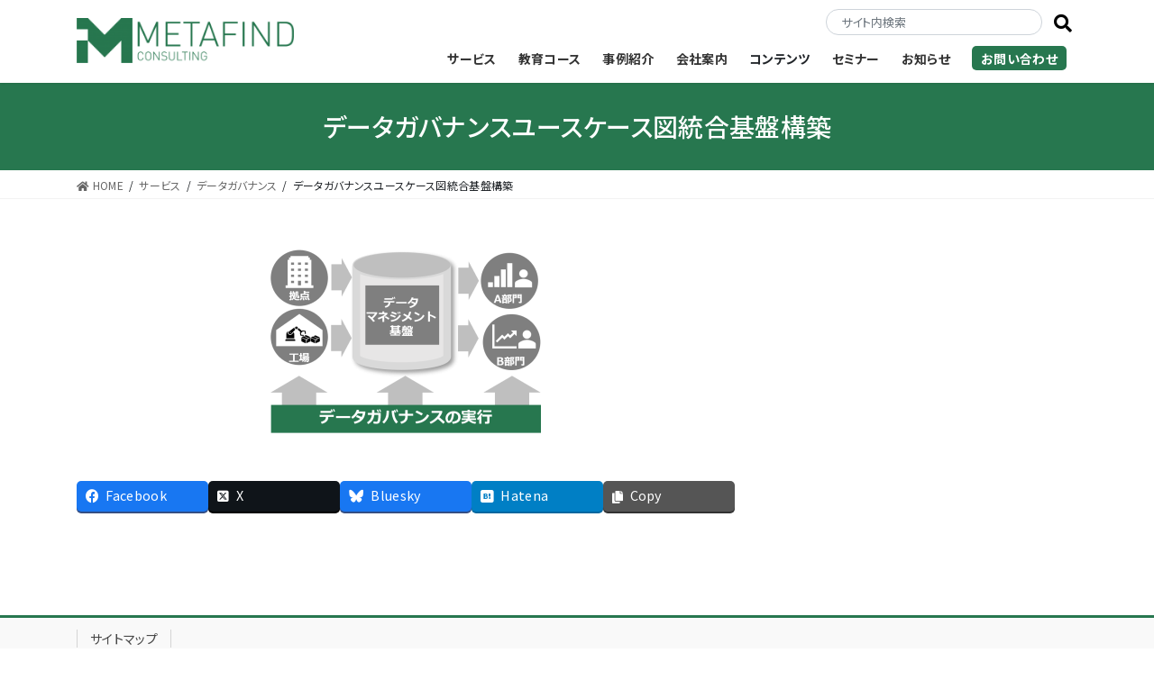

--- FILE ---
content_type: text/html; charset=UTF-8
request_url: https://metafind.jp/service/datagovernance/%E3%83%87%E3%83%BC%E3%82%BF%E3%82%AC%E3%83%90%E3%83%8A%E3%83%B3%E3%82%B9%E3%83%A6%E3%83%BC%E3%82%B9%E3%82%B1%E3%83%BC%E3%82%B9%E5%9B%B3%E7%B5%B1%E5%90%88%E5%9F%BA%E7%9B%A4%E6%A7%8B%E7%AF%89/
body_size: 15939
content:
<!DOCTYPE html>
<html dir="ltr" lang="ja" prefix="og: https://ogp.me/ns#">
<head>
<meta charset="utf-8">
<meta http-equiv="X-UA-Compatible" content="IE=edge">
<meta name="viewport" content="width=device-width, initial-scale=1">
<!-- Google tag (gtag.js) --><script async src="https://www.googletagmanager.com/gtag/js?id=G-BTL03H4Q91"></script><script>window.dataLayer = window.dataLayer || [];function gtag(){dataLayer.push(arguments);}gtag('js', new Date());gtag('config', 'G-BTL03H4Q91');</script>
<!-- Google Tag Manager -->
<script>(function(w,d,s,l,i){w[l]=w[l]||[];w[l].push({'gtm.start':
new Date().getTime(),event:'gtm.js'});var f=d.getElementsByTagName(s)[0],
j=d.createElement(s),dl=l!='dataLayer'?'&l='+l:'';j.async=true;j.src=
'https://www.googletagmanager.com/gtm.js?id='+i+dl;f.parentNode.insertBefore(j,f);
})(window,document,'script','dataLayer','GTM-W5F6J8C');</script>
<!-- End Google Tag Manager --><title>データガバナンスユースケース図統合基盤構築 | Metafindコンサルティング</title>
	<style>img:is([sizes="auto" i], [sizes^="auto," i]) { contain-intrinsic-size: 3000px 1500px }</style>
	
		<!-- All in One SEO 4.8.3.2 - aioseo.com -->
	<meta name="robots" content="max-image-preview:large" />
	<link rel="canonical" href="https://metafind.jp/service/datagovernance/%e3%83%87%e3%83%bc%e3%82%bf%e3%82%ac%e3%83%90%e3%83%8a%e3%83%b3%e3%82%b9%e3%83%a6%e3%83%bc%e3%82%b9%e3%82%b1%e3%83%bc%e3%82%b9%e5%9b%b3%e7%b5%b1%e5%90%88%e5%9f%ba%e7%9b%a4%e6%a7%8b%e7%af%89/" />
	<meta name="generator" content="All in One SEO (AIOSEO) 4.8.3.2" />
		<meta property="og:locale" content="ja_JP" />
		<meta property="og:site_name" content="Metafindコンサルティング | データマネジメントとガバナンスのコンサルティングファーム" />
		<meta property="og:type" content="article" />
		<meta property="og:title" content="データガバナンスユースケース図統合基盤構築 | Metafindコンサルティング" />
		<meta property="og:url" content="https://metafind.jp/service/datagovernance/%e3%83%87%e3%83%bc%e3%82%bf%e3%82%ac%e3%83%90%e3%83%8a%e3%83%b3%e3%82%b9%e3%83%a6%e3%83%bc%e3%82%b9%e3%82%b1%e3%83%bc%e3%82%b9%e5%9b%b3%e7%b5%b1%e5%90%88%e5%9f%ba%e7%9b%a4%e6%a7%8b%e7%af%89/" />
		<meta property="article:published_time" content="2021-12-06T07:01:04+00:00" />
		<meta property="article:modified_time" content="2021-12-06T07:01:04+00:00" />
		<meta name="twitter:card" content="summary" />
		<meta name="twitter:title" content="データガバナンスユースケース図統合基盤構築 | Metafindコンサルティング" />
		<script type="application/ld+json" class="aioseo-schema">
			{"@context":"https:\/\/schema.org","@graph":[{"@type":"BreadcrumbList","@id":"https:\/\/metafind.jp\/service\/datagovernance\/%e3%83%87%e3%83%bc%e3%82%bf%e3%82%ac%e3%83%90%e3%83%8a%e3%83%b3%e3%82%b9%e3%83%a6%e3%83%bc%e3%82%b9%e3%82%b1%e3%83%bc%e3%82%b9%e5%9b%b3%e7%b5%b1%e5%90%88%e5%9f%ba%e7%9b%a4%e6%a7%8b%e7%af%89\/#breadcrumblist","itemListElement":[{"@type":"ListItem","@id":"https:\/\/metafind.jp#listItem","position":1,"name":"\u30db\u30fc\u30e0","item":"https:\/\/metafind.jp","nextItem":{"@type":"ListItem","@id":"https:\/\/metafind.jp\/service\/datagovernance\/%e3%83%87%e3%83%bc%e3%82%bf%e3%82%ac%e3%83%90%e3%83%8a%e3%83%b3%e3%82%b9%e3%83%a6%e3%83%bc%e3%82%b9%e3%82%b1%e3%83%bc%e3%82%b9%e5%9b%b3%e7%b5%b1%e5%90%88%e5%9f%ba%e7%9b%a4%e6%a7%8b%e7%af%89\/#listItem","name":"\u30c7\u30fc\u30bf\u30ac\u30d0\u30ca\u30f3\u30b9\u30e6\u30fc\u30b9\u30b1\u30fc\u30b9\u56f3\u7d71\u5408\u57fa\u76e4\u69cb\u7bc9"}},{"@type":"ListItem","@id":"https:\/\/metafind.jp\/service\/datagovernance\/%e3%83%87%e3%83%bc%e3%82%bf%e3%82%ac%e3%83%90%e3%83%8a%e3%83%b3%e3%82%b9%e3%83%a6%e3%83%bc%e3%82%b9%e3%82%b1%e3%83%bc%e3%82%b9%e5%9b%b3%e7%b5%b1%e5%90%88%e5%9f%ba%e7%9b%a4%e6%a7%8b%e7%af%89\/#listItem","position":2,"name":"\u30c7\u30fc\u30bf\u30ac\u30d0\u30ca\u30f3\u30b9\u30e6\u30fc\u30b9\u30b1\u30fc\u30b9\u56f3\u7d71\u5408\u57fa\u76e4\u69cb\u7bc9","previousItem":{"@type":"ListItem","@id":"https:\/\/metafind.jp#listItem","name":"\u30db\u30fc\u30e0"}}]},{"@type":"ItemPage","@id":"https:\/\/metafind.jp\/service\/datagovernance\/%e3%83%87%e3%83%bc%e3%82%bf%e3%82%ac%e3%83%90%e3%83%8a%e3%83%b3%e3%82%b9%e3%83%a6%e3%83%bc%e3%82%b9%e3%82%b1%e3%83%bc%e3%82%b9%e5%9b%b3%e7%b5%b1%e5%90%88%e5%9f%ba%e7%9b%a4%e6%a7%8b%e7%af%89\/#itempage","url":"https:\/\/metafind.jp\/service\/datagovernance\/%e3%83%87%e3%83%bc%e3%82%bf%e3%82%ac%e3%83%90%e3%83%8a%e3%83%b3%e3%82%b9%e3%83%a6%e3%83%bc%e3%82%b9%e3%82%b1%e3%83%bc%e3%82%b9%e5%9b%b3%e7%b5%b1%e5%90%88%e5%9f%ba%e7%9b%a4%e6%a7%8b%e7%af%89\/","name":"\u30c7\u30fc\u30bf\u30ac\u30d0\u30ca\u30f3\u30b9\u30e6\u30fc\u30b9\u30b1\u30fc\u30b9\u56f3\u7d71\u5408\u57fa\u76e4\u69cb\u7bc9 | Metafind\u30b3\u30f3\u30b5\u30eb\u30c6\u30a3\u30f3\u30b0","inLanguage":"ja","isPartOf":{"@id":"https:\/\/metafind.jp\/#website"},"breadcrumb":{"@id":"https:\/\/metafind.jp\/service\/datagovernance\/%e3%83%87%e3%83%bc%e3%82%bf%e3%82%ac%e3%83%90%e3%83%8a%e3%83%b3%e3%82%b9%e3%83%a6%e3%83%bc%e3%82%b9%e3%82%b1%e3%83%bc%e3%82%b9%e5%9b%b3%e7%b5%b1%e5%90%88%e5%9f%ba%e7%9b%a4%e6%a7%8b%e7%af%89\/#breadcrumblist"},"author":{"@id":"https:\/\/metafind.jp\/author\/metad\/#author"},"creator":{"@id":"https:\/\/metafind.jp\/author\/metad\/#author"},"datePublished":"2021-12-06T16:01:04+09:00","dateModified":"2021-12-06T16:01:04+09:00"},{"@type":"Organization","@id":"https:\/\/metafind.jp\/#organization","name":"Metafind\u30b3\u30f3\u30b5\u30eb\u30c6\u30a3\u30f3\u30b0","description":"\u30c7\u30fc\u30bf\u30de\u30cd\u30b8\u30e1\u30f3\u30c8\u3068\u30ac\u30d0\u30ca\u30f3\u30b9\u306e\u30b3\u30f3\u30b5\u30eb\u30c6\u30a3\u30f3\u30b0\u30d5\u30a1\u30fc\u30e0","url":"https:\/\/metafind.jp\/"},{"@type":"Person","@id":"https:\/\/metafind.jp\/author\/metad\/#author","url":"https:\/\/metafind.jp\/author\/metad\/","name":"Metafind","image":{"@type":"ImageObject","@id":"https:\/\/metafind.jp\/service\/datagovernance\/%e3%83%87%e3%83%bc%e3%82%bf%e3%82%ac%e3%83%90%e3%83%8a%e3%83%b3%e3%82%b9%e3%83%a6%e3%83%bc%e3%82%b9%e3%82%b1%e3%83%bc%e3%82%b9%e5%9b%b3%e7%b5%b1%e5%90%88%e5%9f%ba%e7%9b%a4%e6%a7%8b%e7%af%89\/#authorImage","url":"https:\/\/secure.gravatar.com\/avatar\/13202a67ccdadc33c2b65ee16c151314c1c85160d62dc7dcc56ef437e0f50822?s=96&d=mm&r=g","width":96,"height":96,"caption":"Metafind"}},{"@type":"WebSite","@id":"https:\/\/metafind.jp\/#website","url":"https:\/\/metafind.jp\/","name":"Metafind\u30b3\u30f3\u30b5\u30eb\u30c6\u30a3\u30f3\u30b0","description":"\u30c7\u30fc\u30bf\u30de\u30cd\u30b8\u30e1\u30f3\u30c8\u3068\u30ac\u30d0\u30ca\u30f3\u30b9\u306e\u30b3\u30f3\u30b5\u30eb\u30c6\u30a3\u30f3\u30b0\u30d5\u30a1\u30fc\u30e0","inLanguage":"ja","publisher":{"@id":"https:\/\/metafind.jp\/#organization"}}]}
		</script>
		<!-- All in One SEO -->

<meta name="dlm-version" content="5.0.26">
<!-- Google Tag Manager for WordPress by gtm4wp.com -->
<script data-cfasync="false" data-pagespeed-no-defer>
	var gtm4wp_datalayer_name = "dataLayer";
	var dataLayer = dataLayer || [];

	const gtm4wp_scrollerscript_debugmode         = false;
	const gtm4wp_scrollerscript_callbacktime      = 100;
	const gtm4wp_scrollerscript_readerlocation    = 150;
	const gtm4wp_scrollerscript_contentelementid  = "content";
	const gtm4wp_scrollerscript_scannertime       = 60;
</script>
<!-- End Google Tag Manager for WordPress by gtm4wp.com --><link rel='dns-prefetch' href='//secure.gravatar.com' />
<link rel='dns-prefetch' href='//stats.wp.com' />
<link rel='dns-prefetch' href='//use.fontawesome.com' />
<link rel='dns-prefetch' href='//v0.wordpress.com' />
<link rel="alternate" type="application/rss+xml" title="Metafindコンサルティング &raquo; フィード" href="https://metafind.jp/feed/" />
<link rel="alternate" type="application/rss+xml" title="Metafindコンサルティング &raquo; コメントフィード" href="https://metafind.jp/comments/feed/" />
<meta name="description" content="" /><script type="text/javascript">
/* <![CDATA[ */
window._wpemojiSettings = {"baseUrl":"https:\/\/s.w.org\/images\/core\/emoji\/16.0.1\/72x72\/","ext":".png","svgUrl":"https:\/\/s.w.org\/images\/core\/emoji\/16.0.1\/svg\/","svgExt":".svg","source":{"concatemoji":"https:\/\/metafind.jp\/wp-includes\/js\/wp-emoji-release.min.js?ver=6.8.3"}};
/*! This file is auto-generated */
!function(s,n){var o,i,e;function c(e){try{var t={supportTests:e,timestamp:(new Date).valueOf()};sessionStorage.setItem(o,JSON.stringify(t))}catch(e){}}function p(e,t,n){e.clearRect(0,0,e.canvas.width,e.canvas.height),e.fillText(t,0,0);var t=new Uint32Array(e.getImageData(0,0,e.canvas.width,e.canvas.height).data),a=(e.clearRect(0,0,e.canvas.width,e.canvas.height),e.fillText(n,0,0),new Uint32Array(e.getImageData(0,0,e.canvas.width,e.canvas.height).data));return t.every(function(e,t){return e===a[t]})}function u(e,t){e.clearRect(0,0,e.canvas.width,e.canvas.height),e.fillText(t,0,0);for(var n=e.getImageData(16,16,1,1),a=0;a<n.data.length;a++)if(0!==n.data[a])return!1;return!0}function f(e,t,n,a){switch(t){case"flag":return n(e,"\ud83c\udff3\ufe0f\u200d\u26a7\ufe0f","\ud83c\udff3\ufe0f\u200b\u26a7\ufe0f")?!1:!n(e,"\ud83c\udde8\ud83c\uddf6","\ud83c\udde8\u200b\ud83c\uddf6")&&!n(e,"\ud83c\udff4\udb40\udc67\udb40\udc62\udb40\udc65\udb40\udc6e\udb40\udc67\udb40\udc7f","\ud83c\udff4\u200b\udb40\udc67\u200b\udb40\udc62\u200b\udb40\udc65\u200b\udb40\udc6e\u200b\udb40\udc67\u200b\udb40\udc7f");case"emoji":return!a(e,"\ud83e\udedf")}return!1}function g(e,t,n,a){var r="undefined"!=typeof WorkerGlobalScope&&self instanceof WorkerGlobalScope?new OffscreenCanvas(300,150):s.createElement("canvas"),o=r.getContext("2d",{willReadFrequently:!0}),i=(o.textBaseline="top",o.font="600 32px Arial",{});return e.forEach(function(e){i[e]=t(o,e,n,a)}),i}function t(e){var t=s.createElement("script");t.src=e,t.defer=!0,s.head.appendChild(t)}"undefined"!=typeof Promise&&(o="wpEmojiSettingsSupports",i=["flag","emoji"],n.supports={everything:!0,everythingExceptFlag:!0},e=new Promise(function(e){s.addEventListener("DOMContentLoaded",e,{once:!0})}),new Promise(function(t){var n=function(){try{var e=JSON.parse(sessionStorage.getItem(o));if("object"==typeof e&&"number"==typeof e.timestamp&&(new Date).valueOf()<e.timestamp+604800&&"object"==typeof e.supportTests)return e.supportTests}catch(e){}return null}();if(!n){if("undefined"!=typeof Worker&&"undefined"!=typeof OffscreenCanvas&&"undefined"!=typeof URL&&URL.createObjectURL&&"undefined"!=typeof Blob)try{var e="postMessage("+g.toString()+"("+[JSON.stringify(i),f.toString(),p.toString(),u.toString()].join(",")+"));",a=new Blob([e],{type:"text/javascript"}),r=new Worker(URL.createObjectURL(a),{name:"wpTestEmojiSupports"});return void(r.onmessage=function(e){c(n=e.data),r.terminate(),t(n)})}catch(e){}c(n=g(i,f,p,u))}t(n)}).then(function(e){for(var t in e)n.supports[t]=e[t],n.supports.everything=n.supports.everything&&n.supports[t],"flag"!==t&&(n.supports.everythingExceptFlag=n.supports.everythingExceptFlag&&n.supports[t]);n.supports.everythingExceptFlag=n.supports.everythingExceptFlag&&!n.supports.flag,n.DOMReady=!1,n.readyCallback=function(){n.DOMReady=!0}}).then(function(){return e}).then(function(){var e;n.supports.everything||(n.readyCallback(),(e=n.source||{}).concatemoji?t(e.concatemoji):e.wpemoji&&e.twemoji&&(t(e.twemoji),t(e.wpemoji)))}))}((window,document),window._wpemojiSettings);
/* ]]> */
</script>
<link rel='stylesheet' id='vkExUnit_common_style-css' href='https://metafind.jp/wp-content/plugins/vk-all-in-one-expansion-unit/assets/css/vkExUnit_style.css?ver=9.109.0.1' type='text/css' media='all' />
<style id='vkExUnit_common_style-inline-css' type='text/css'>
:root {--ver_page_top_button_url:url(https://metafind.jp/wp-content/plugins/vk-all-in-one-expansion-unit/assets/images/to-top-btn-icon.svg);}@font-face {font-weight: normal;font-style: normal;font-family: "vk_sns";src: url("https://metafind.jp/wp-content/plugins/vk-all-in-one-expansion-unit/inc/sns/icons/fonts/vk_sns.eot?-bq20cj");src: url("https://metafind.jp/wp-content/plugins/vk-all-in-one-expansion-unit/inc/sns/icons/fonts/vk_sns.eot?#iefix-bq20cj") format("embedded-opentype"),url("https://metafind.jp/wp-content/plugins/vk-all-in-one-expansion-unit/inc/sns/icons/fonts/vk_sns.woff?-bq20cj") format("woff"),url("https://metafind.jp/wp-content/plugins/vk-all-in-one-expansion-unit/inc/sns/icons/fonts/vk_sns.ttf?-bq20cj") format("truetype"),url("https://metafind.jp/wp-content/plugins/vk-all-in-one-expansion-unit/inc/sns/icons/fonts/vk_sns.svg?-bq20cj#vk_sns") format("svg");}
.veu_promotion-alert__content--text {border: 1px solid rgba(0,0,0,0.125);padding: 0.5em 1em;border-radius: var(--vk-size-radius);margin-bottom: var(--vk-margin-block-bottom);font-size: 0.875rem;}/* Alert Content部分に段落タグを入れた場合に最後の段落の余白を0にする */.veu_promotion-alert__content--text p:last-of-type{margin-bottom:0;margin-top: 0;}
</style>
<style id='wp-emoji-styles-inline-css' type='text/css'>

	img.wp-smiley, img.emoji {
		display: inline !important;
		border: none !important;
		box-shadow: none !important;
		height: 1em !important;
		width: 1em !important;
		margin: 0 0.07em !important;
		vertical-align: -0.1em !important;
		background: none !important;
		padding: 0 !important;
	}
</style>
<link rel='stylesheet' id='wp-block-library-css' href='https://metafind.jp/wp-includes/css/dist/block-library/style.min.css?ver=6.8.3' type='text/css' media='all' />
<style id='classic-theme-styles-inline-css' type='text/css'>
/*! This file is auto-generated */
.wp-block-button__link{color:#fff;background-color:#32373c;border-radius:9999px;box-shadow:none;text-decoration:none;padding:calc(.667em + 2px) calc(1.333em + 2px);font-size:1.125em}.wp-block-file__button{background:#32373c;color:#fff;text-decoration:none}
</style>
<link rel='stylesheet' id='mediaelement-css' href='https://metafind.jp/wp-includes/js/mediaelement/mediaelementplayer-legacy.min.css?ver=4.2.17' type='text/css' media='all' />
<link rel='stylesheet' id='wp-mediaelement-css' href='https://metafind.jp/wp-includes/js/mediaelement/wp-mediaelement.min.css?ver=6.8.3' type='text/css' media='all' />
<style id='jetpack-sharing-buttons-style-inline-css' type='text/css'>
.jetpack-sharing-buttons__services-list{display:flex;flex-direction:row;flex-wrap:wrap;gap:0;list-style-type:none;margin:5px;padding:0}.jetpack-sharing-buttons__services-list.has-small-icon-size{font-size:12px}.jetpack-sharing-buttons__services-list.has-normal-icon-size{font-size:16px}.jetpack-sharing-buttons__services-list.has-large-icon-size{font-size:24px}.jetpack-sharing-buttons__services-list.has-huge-icon-size{font-size:36px}@media print{.jetpack-sharing-buttons__services-list{display:none!important}}.editor-styles-wrapper .wp-block-jetpack-sharing-buttons{gap:0;padding-inline-start:0}ul.jetpack-sharing-buttons__services-list.has-background{padding:1.25em 2.375em}
</style>
<style id='font-awesome-svg-styles-default-inline-css' type='text/css'>
.svg-inline--fa {
  display: inline-block;
  height: 1em;
  overflow: visible;
  vertical-align: -.125em;
}
</style>
<link rel='stylesheet' id='font-awesome-svg-styles-css' href='https://metafind.jp/wp-content/uploads/font-awesome/v5.14.0/css/svg-with-js.css' type='text/css' media='all' />
<style id='font-awesome-svg-styles-inline-css' type='text/css'>
   .wp-block-font-awesome-icon svg::before,
   .wp-rich-text-font-awesome-icon svg::before {content: unset;}
</style>
<style id='global-styles-inline-css' type='text/css'>
:root{--wp--preset--aspect-ratio--square: 1;--wp--preset--aspect-ratio--4-3: 4/3;--wp--preset--aspect-ratio--3-4: 3/4;--wp--preset--aspect-ratio--3-2: 3/2;--wp--preset--aspect-ratio--2-3: 2/3;--wp--preset--aspect-ratio--16-9: 16/9;--wp--preset--aspect-ratio--9-16: 9/16;--wp--preset--color--black: #000000;--wp--preset--color--cyan-bluish-gray: #abb8c3;--wp--preset--color--white: #ffffff;--wp--preset--color--pale-pink: #f78da7;--wp--preset--color--vivid-red: #cf2e2e;--wp--preset--color--luminous-vivid-orange: #ff6900;--wp--preset--color--luminous-vivid-amber: #fcb900;--wp--preset--color--light-green-cyan: #7bdcb5;--wp--preset--color--vivid-green-cyan: #00d084;--wp--preset--color--pale-cyan-blue: #8ed1fc;--wp--preset--color--vivid-cyan-blue: #0693e3;--wp--preset--color--vivid-purple: #9b51e0;--wp--preset--gradient--vivid-cyan-blue-to-vivid-purple: linear-gradient(135deg,rgba(6,147,227,1) 0%,rgb(155,81,224) 100%);--wp--preset--gradient--light-green-cyan-to-vivid-green-cyan: linear-gradient(135deg,rgb(122,220,180) 0%,rgb(0,208,130) 100%);--wp--preset--gradient--luminous-vivid-amber-to-luminous-vivid-orange: linear-gradient(135deg,rgba(252,185,0,1) 0%,rgba(255,105,0,1) 100%);--wp--preset--gradient--luminous-vivid-orange-to-vivid-red: linear-gradient(135deg,rgba(255,105,0,1) 0%,rgb(207,46,46) 100%);--wp--preset--gradient--very-light-gray-to-cyan-bluish-gray: linear-gradient(135deg,rgb(238,238,238) 0%,rgb(169,184,195) 100%);--wp--preset--gradient--cool-to-warm-spectrum: linear-gradient(135deg,rgb(74,234,220) 0%,rgb(151,120,209) 20%,rgb(207,42,186) 40%,rgb(238,44,130) 60%,rgb(251,105,98) 80%,rgb(254,248,76) 100%);--wp--preset--gradient--blush-light-purple: linear-gradient(135deg,rgb(255,206,236) 0%,rgb(152,150,240) 100%);--wp--preset--gradient--blush-bordeaux: linear-gradient(135deg,rgb(254,205,165) 0%,rgb(254,45,45) 50%,rgb(107,0,62) 100%);--wp--preset--gradient--luminous-dusk: linear-gradient(135deg,rgb(255,203,112) 0%,rgb(199,81,192) 50%,rgb(65,88,208) 100%);--wp--preset--gradient--pale-ocean: linear-gradient(135deg,rgb(255,245,203) 0%,rgb(182,227,212) 50%,rgb(51,167,181) 100%);--wp--preset--gradient--electric-grass: linear-gradient(135deg,rgb(202,248,128) 0%,rgb(113,206,126) 100%);--wp--preset--gradient--midnight: linear-gradient(135deg,rgb(2,3,129) 0%,rgb(40,116,252) 100%);--wp--preset--font-size--small: 13px;--wp--preset--font-size--medium: 20px;--wp--preset--font-size--large: 36px;--wp--preset--font-size--x-large: 42px;--wp--preset--spacing--20: 0.44rem;--wp--preset--spacing--30: 0.67rem;--wp--preset--spacing--40: 1rem;--wp--preset--spacing--50: 1.5rem;--wp--preset--spacing--60: 2.25rem;--wp--preset--spacing--70: 3.38rem;--wp--preset--spacing--80: 5.06rem;--wp--preset--shadow--natural: 6px 6px 9px rgba(0, 0, 0, 0.2);--wp--preset--shadow--deep: 12px 12px 50px rgba(0, 0, 0, 0.4);--wp--preset--shadow--sharp: 6px 6px 0px rgba(0, 0, 0, 0.2);--wp--preset--shadow--outlined: 6px 6px 0px -3px rgba(255, 255, 255, 1), 6px 6px rgba(0, 0, 0, 1);--wp--preset--shadow--crisp: 6px 6px 0px rgba(0, 0, 0, 1);}:where(.is-layout-flex){gap: 0.5em;}:where(.is-layout-grid){gap: 0.5em;}body .is-layout-flex{display: flex;}.is-layout-flex{flex-wrap: wrap;align-items: center;}.is-layout-flex > :is(*, div){margin: 0;}body .is-layout-grid{display: grid;}.is-layout-grid > :is(*, div){margin: 0;}:where(.wp-block-columns.is-layout-flex){gap: 2em;}:where(.wp-block-columns.is-layout-grid){gap: 2em;}:where(.wp-block-post-template.is-layout-flex){gap: 1.25em;}:where(.wp-block-post-template.is-layout-grid){gap: 1.25em;}.has-black-color{color: var(--wp--preset--color--black) !important;}.has-cyan-bluish-gray-color{color: var(--wp--preset--color--cyan-bluish-gray) !important;}.has-white-color{color: var(--wp--preset--color--white) !important;}.has-pale-pink-color{color: var(--wp--preset--color--pale-pink) !important;}.has-vivid-red-color{color: var(--wp--preset--color--vivid-red) !important;}.has-luminous-vivid-orange-color{color: var(--wp--preset--color--luminous-vivid-orange) !important;}.has-luminous-vivid-amber-color{color: var(--wp--preset--color--luminous-vivid-amber) !important;}.has-light-green-cyan-color{color: var(--wp--preset--color--light-green-cyan) !important;}.has-vivid-green-cyan-color{color: var(--wp--preset--color--vivid-green-cyan) !important;}.has-pale-cyan-blue-color{color: var(--wp--preset--color--pale-cyan-blue) !important;}.has-vivid-cyan-blue-color{color: var(--wp--preset--color--vivid-cyan-blue) !important;}.has-vivid-purple-color{color: var(--wp--preset--color--vivid-purple) !important;}.has-black-background-color{background-color: var(--wp--preset--color--black) !important;}.has-cyan-bluish-gray-background-color{background-color: var(--wp--preset--color--cyan-bluish-gray) !important;}.has-white-background-color{background-color: var(--wp--preset--color--white) !important;}.has-pale-pink-background-color{background-color: var(--wp--preset--color--pale-pink) !important;}.has-vivid-red-background-color{background-color: var(--wp--preset--color--vivid-red) !important;}.has-luminous-vivid-orange-background-color{background-color: var(--wp--preset--color--luminous-vivid-orange) !important;}.has-luminous-vivid-amber-background-color{background-color: var(--wp--preset--color--luminous-vivid-amber) !important;}.has-light-green-cyan-background-color{background-color: var(--wp--preset--color--light-green-cyan) !important;}.has-vivid-green-cyan-background-color{background-color: var(--wp--preset--color--vivid-green-cyan) !important;}.has-pale-cyan-blue-background-color{background-color: var(--wp--preset--color--pale-cyan-blue) !important;}.has-vivid-cyan-blue-background-color{background-color: var(--wp--preset--color--vivid-cyan-blue) !important;}.has-vivid-purple-background-color{background-color: var(--wp--preset--color--vivid-purple) !important;}.has-black-border-color{border-color: var(--wp--preset--color--black) !important;}.has-cyan-bluish-gray-border-color{border-color: var(--wp--preset--color--cyan-bluish-gray) !important;}.has-white-border-color{border-color: var(--wp--preset--color--white) !important;}.has-pale-pink-border-color{border-color: var(--wp--preset--color--pale-pink) !important;}.has-vivid-red-border-color{border-color: var(--wp--preset--color--vivid-red) !important;}.has-luminous-vivid-orange-border-color{border-color: var(--wp--preset--color--luminous-vivid-orange) !important;}.has-luminous-vivid-amber-border-color{border-color: var(--wp--preset--color--luminous-vivid-amber) !important;}.has-light-green-cyan-border-color{border-color: var(--wp--preset--color--light-green-cyan) !important;}.has-vivid-green-cyan-border-color{border-color: var(--wp--preset--color--vivid-green-cyan) !important;}.has-pale-cyan-blue-border-color{border-color: var(--wp--preset--color--pale-cyan-blue) !important;}.has-vivid-cyan-blue-border-color{border-color: var(--wp--preset--color--vivid-cyan-blue) !important;}.has-vivid-purple-border-color{border-color: var(--wp--preset--color--vivid-purple) !important;}.has-vivid-cyan-blue-to-vivid-purple-gradient-background{background: var(--wp--preset--gradient--vivid-cyan-blue-to-vivid-purple) !important;}.has-light-green-cyan-to-vivid-green-cyan-gradient-background{background: var(--wp--preset--gradient--light-green-cyan-to-vivid-green-cyan) !important;}.has-luminous-vivid-amber-to-luminous-vivid-orange-gradient-background{background: var(--wp--preset--gradient--luminous-vivid-amber-to-luminous-vivid-orange) !important;}.has-luminous-vivid-orange-to-vivid-red-gradient-background{background: var(--wp--preset--gradient--luminous-vivid-orange-to-vivid-red) !important;}.has-very-light-gray-to-cyan-bluish-gray-gradient-background{background: var(--wp--preset--gradient--very-light-gray-to-cyan-bluish-gray) !important;}.has-cool-to-warm-spectrum-gradient-background{background: var(--wp--preset--gradient--cool-to-warm-spectrum) !important;}.has-blush-light-purple-gradient-background{background: var(--wp--preset--gradient--blush-light-purple) !important;}.has-blush-bordeaux-gradient-background{background: var(--wp--preset--gradient--blush-bordeaux) !important;}.has-luminous-dusk-gradient-background{background: var(--wp--preset--gradient--luminous-dusk) !important;}.has-pale-ocean-gradient-background{background: var(--wp--preset--gradient--pale-ocean) !important;}.has-electric-grass-gradient-background{background: var(--wp--preset--gradient--electric-grass) !important;}.has-midnight-gradient-background{background: var(--wp--preset--gradient--midnight) !important;}.has-small-font-size{font-size: var(--wp--preset--font-size--small) !important;}.has-medium-font-size{font-size: var(--wp--preset--font-size--medium) !important;}.has-large-font-size{font-size: var(--wp--preset--font-size--large) !important;}.has-x-large-font-size{font-size: var(--wp--preset--font-size--x-large) !important;}
:where(.wp-block-post-template.is-layout-flex){gap: 1.25em;}:where(.wp-block-post-template.is-layout-grid){gap: 1.25em;}
:where(.wp-block-columns.is-layout-flex){gap: 2em;}:where(.wp-block-columns.is-layout-grid){gap: 2em;}
:root :where(.wp-block-pullquote){font-size: 1.5em;line-height: 1.6;}
</style>
<link rel='stylesheet' id='toc-screen-css' href='https://metafind.jp/wp-content/plugins/table-of-contents-plus/screen.min.css?ver=2411.1' type='text/css' media='all' />
<link rel='stylesheet' id='bootstrap-4-style-css' href='https://metafind.jp/wp-content/themes/lightning/_g2/library/bootstrap-4/css/bootstrap.min.css?ver=4.5.0' type='text/css' media='all' />
<link rel='stylesheet' id='lightning-common-style-css' href='https://metafind.jp/wp-content/themes/lightning/_g2/assets/css/common.css?ver=15.29.9' type='text/css' media='all' />
<style id='lightning-common-style-inline-css' type='text/css'>
/* vk-mobile-nav */:root {--vk-mobile-nav-menu-btn-bg-src: url("https://metafind.jp/wp-content/themes/lightning/_g2/inc/vk-mobile-nav/package/images/vk-menu-btn-black.svg");--vk-mobile-nav-menu-btn-close-bg-src: url("https://metafind.jp/wp-content/themes/lightning/_g2/inc/vk-mobile-nav/package/images/vk-menu-close-black.svg");--vk-menu-acc-icon-open-black-bg-src: url("https://metafind.jp/wp-content/themes/lightning/_g2/inc/vk-mobile-nav/package/images/vk-menu-acc-icon-open-black.svg");--vk-menu-acc-icon-open-white-bg-src: url("https://metafind.jp/wp-content/themes/lightning/_g2/inc/vk-mobile-nav/package/images/vk-menu-acc-icon-open-white.svg");--vk-menu-acc-icon-close-black-bg-src: url("https://metafind.jp/wp-content/themes/lightning/_g2/inc/vk-mobile-nav/package/images/vk-menu-close-black.svg");--vk-menu-acc-icon-close-white-bg-src: url("https://metafind.jp/wp-content/themes/lightning/_g2/inc/vk-mobile-nav/package/images/vk-menu-close-white.svg");}
</style>
<link rel='stylesheet' id='lightning-design-style-css' href='https://metafind.jp/wp-content/themes/lightning/_g2/design-skin/origin2/css/style.css?ver=15.29.9' type='text/css' media='all' />
<style id='lightning-design-style-inline-css' type='text/css'>
:root {--color-key:#27774f;--wp--preset--color--vk-color-primary:#27774f;--color-key-dark:#035122;}
/* ltg common custom */:root {--vk-menu-acc-btn-border-color:#333;--vk-color-primary:#27774f;--vk-color-primary-dark:#035122;--vk-color-primary-vivid:#2b8357;--color-key:#27774f;--wp--preset--color--vk-color-primary:#27774f;--color-key-dark:#035122;}.veu_color_txt_key { color:#035122 ; }.veu_color_bg_key { background-color:#035122 ; }.veu_color_border_key { border-color:#035122 ; }.btn-default { border-color:#27774f;color:#27774f;}.btn-default:focus,.btn-default:hover { border-color:#27774f;background-color: #27774f; }.wp-block-search__button,.btn-primary { background-color:#27774f;border-color:#035122; }.wp-block-search__button:focus,.wp-block-search__button:hover,.btn-primary:not(:disabled):not(.disabled):active,.btn-primary:focus,.btn-primary:hover { background-color:#035122;border-color:#27774f; }.btn-outline-primary { color : #27774f ; border-color:#27774f; }.btn-outline-primary:not(:disabled):not(.disabled):active,.btn-outline-primary:focus,.btn-outline-primary:hover { color : #fff; background-color:#27774f;border-color:#035122; }a { color:#337ab7; }
.tagcloud a:before { font-family: "Font Awesome 5 Free";content: "\f02b";font-weight: bold; }
.media .media-body .media-heading a:hover { color:#27774f; }@media (min-width: 768px){.gMenu > li:before,.gMenu > li.menu-item-has-children::after { border-bottom-color:#035122 }.gMenu li li { background-color:#035122 }.gMenu li li a:hover { background-color:#27774f; }} /* @media (min-width: 768px) */.page-header { background-color:#27774f; }h2,.mainSection-title { border-top-color:#27774f; }h3:after,.subSection-title:after { border-bottom-color:#27774f; }ul.page-numbers li span.page-numbers.current,.page-link dl .post-page-numbers.current { background-color:#27774f; }.pager li > a { border-color:#27774f;color:#27774f;}.pager li > a:hover { background-color:#27774f;color:#fff;}.siteFooter { border-top-color:#27774f; }dt { border-left-color:#27774f; }:root {--g_nav_main_acc_icon_open_url:url(https://metafind.jp/wp-content/themes/lightning/_g2/inc/vk-mobile-nav/package/images/vk-menu-acc-icon-open-black.svg);--g_nav_main_acc_icon_close_url: url(https://metafind.jp/wp-content/themes/lightning/_g2/inc/vk-mobile-nav/package/images/vk-menu-close-black.svg);--g_nav_sub_acc_icon_open_url: url(https://metafind.jp/wp-content/themes/lightning/_g2/inc/vk-mobile-nav/package/images/vk-menu-acc-icon-open-white.svg);--g_nav_sub_acc_icon_close_url: url(https://metafind.jp/wp-content/themes/lightning/_g2/inc/vk-mobile-nav/package/images/vk-menu-close-white.svg);}
</style>
<link rel='stylesheet' id='veu-cta-css' href='https://metafind.jp/wp-content/plugins/vk-all-in-one-expansion-unit/inc/call-to-action/package/assets/css/style.css?ver=9.109.0.1' type='text/css' media='all' />
<link rel='stylesheet' id='lightning-theme-style-css' href='https://metafind.jp/wp-content/themes/lightning-child/style.css?ver=15.29.9' type='text/css' media='all' />
<link rel='stylesheet' id='vk-font-awesome-css' href='https://metafind.jp/wp-content/themes/lightning/vendor/vektor-inc/font-awesome-versions/src/versions/6/css/all.min.css?ver=6.4.2' type='text/css' media='all' />
<link rel='stylesheet' id='font-awesome-official-css' href='https://use.fontawesome.com/releases/v5.14.0/css/all.css' type='text/css' media='all' integrity="sha384-HzLeBuhoNPvSl5KYnjx0BT+WB0QEEqLprO+NBkkk5gbc67FTaL7XIGa2w1L0Xbgc" crossorigin="anonymous" />
<link rel='stylesheet' id='font-awesome-official-v4shim-css' href='https://use.fontawesome.com/releases/v5.14.0/css/v4-shims.css' type='text/css' media='all' integrity="sha384-9aKO2QU3KETrRCCXFbhLK16iRd15nC+OYEmpVb54jY8/CEXz/GVRsnM73wcbYw+m" crossorigin="anonymous" />
<style id='font-awesome-official-v4shim-inline-css' type='text/css'>
@font-face {
font-family: "FontAwesome";
font-display: block;
src: url("https://use.fontawesome.com/releases/v5.14.0/webfonts/fa-brands-400.eot"),
		url("https://use.fontawesome.com/releases/v5.14.0/webfonts/fa-brands-400.eot?#iefix") format("embedded-opentype"),
		url("https://use.fontawesome.com/releases/v5.14.0/webfonts/fa-brands-400.woff2") format("woff2"),
		url("https://use.fontawesome.com/releases/v5.14.0/webfonts/fa-brands-400.woff") format("woff"),
		url("https://use.fontawesome.com/releases/v5.14.0/webfonts/fa-brands-400.ttf") format("truetype"),
		url("https://use.fontawesome.com/releases/v5.14.0/webfonts/fa-brands-400.svg#fontawesome") format("svg");
}

@font-face {
font-family: "FontAwesome";
font-display: block;
src: url("https://use.fontawesome.com/releases/v5.14.0/webfonts/fa-solid-900.eot"),
		url("https://use.fontawesome.com/releases/v5.14.0/webfonts/fa-solid-900.eot?#iefix") format("embedded-opentype"),
		url("https://use.fontawesome.com/releases/v5.14.0/webfonts/fa-solid-900.woff2") format("woff2"),
		url("https://use.fontawesome.com/releases/v5.14.0/webfonts/fa-solid-900.woff") format("woff"),
		url("https://use.fontawesome.com/releases/v5.14.0/webfonts/fa-solid-900.ttf") format("truetype"),
		url("https://use.fontawesome.com/releases/v5.14.0/webfonts/fa-solid-900.svg#fontawesome") format("svg");
}

@font-face {
font-family: "FontAwesome";
font-display: block;
src: url("https://use.fontawesome.com/releases/v5.14.0/webfonts/fa-regular-400.eot"),
		url("https://use.fontawesome.com/releases/v5.14.0/webfonts/fa-regular-400.eot?#iefix") format("embedded-opentype"),
		url("https://use.fontawesome.com/releases/v5.14.0/webfonts/fa-regular-400.woff2") format("woff2"),
		url("https://use.fontawesome.com/releases/v5.14.0/webfonts/fa-regular-400.woff") format("woff"),
		url("https://use.fontawesome.com/releases/v5.14.0/webfonts/fa-regular-400.ttf") format("truetype"),
		url("https://use.fontawesome.com/releases/v5.14.0/webfonts/fa-regular-400.svg#fontawesome") format("svg");
unicode-range: U+F004-F005,U+F007,U+F017,U+F022,U+F024,U+F02E,U+F03E,U+F044,U+F057-F059,U+F06E,U+F070,U+F075,U+F07B-F07C,U+F080,U+F086,U+F089,U+F094,U+F09D,U+F0A0,U+F0A4-F0A7,U+F0C5,U+F0C7-F0C8,U+F0E0,U+F0EB,U+F0F3,U+F0F8,U+F0FE,U+F111,U+F118-F11A,U+F11C,U+F133,U+F144,U+F146,U+F14A,U+F14D-F14E,U+F150-F152,U+F15B-F15C,U+F164-F165,U+F185-F186,U+F191-F192,U+F1AD,U+F1C1-F1C9,U+F1CD,U+F1D8,U+F1E3,U+F1EA,U+F1F6,U+F1F9,U+F20A,U+F247-F249,U+F24D,U+F254-F25B,U+F25D,U+F267,U+F271-F274,U+F279,U+F28B,U+F28D,U+F2B5-F2B6,U+F2B9,U+F2BB,U+F2BD,U+F2C1-F2C2,U+F2D0,U+F2D2,U+F2DC,U+F2ED,U+F328,U+F358-F35B,U+F3A5,U+F3D1,U+F410,U+F4AD;
}
</style>
<script type="text/javascript" src="https://metafind.jp/wp-includes/js/jquery/jquery.min.js?ver=3.7.1" id="jquery-core-js"></script>
<script type="text/javascript" src="https://metafind.jp/wp-includes/js/jquery/jquery-migrate.min.js?ver=3.4.1" id="jquery-migrate-js"></script>
<script type="text/javascript" src="https://metafind.jp/wp-content/plugins/duracelltomi-google-tag-manager/dist/js/analytics-talk-content-tracking.js?ver=1.21.1" id="gtm4wp-scroll-tracking-js"></script>
<link rel="https://api.w.org/" href="https://metafind.jp/wp-json/" /><link rel="alternate" title="JSON" type="application/json" href="https://metafind.jp/wp-json/wp/v2/media/3053" /><link rel="EditURI" type="application/rsd+xml" title="RSD" href="https://metafind.jp/xmlrpc.php?rsd" />
<meta name="generator" content="WordPress 6.8.3" />
<link rel='shortlink' href='https://wp.me/a8Rioa-Nf' />
<link rel="alternate" title="oEmbed (JSON)" type="application/json+oembed" href="https://metafind.jp/wp-json/oembed/1.0/embed?url=https%3A%2F%2Fmetafind.jp%2Fservice%2Fdatagovernance%2F%25e3%2583%2587%25e3%2583%25bc%25e3%2582%25bf%25e3%2582%25ac%25e3%2583%2590%25e3%2583%258a%25e3%2583%25b3%25e3%2582%25b9%25e3%2583%25a6%25e3%2583%25bc%25e3%2582%25b9%25e3%2582%25b1%25e3%2583%25bc%25e3%2582%25b9%25e5%259b%25b3%25e7%25b5%25b1%25e5%2590%2588%25e5%259f%25ba%25e7%259b%25a4%25e6%25a7%258b%25e7%25af%2589%2F" />
<link rel="alternate" title="oEmbed (XML)" type="text/xml+oembed" href="https://metafind.jp/wp-json/oembed/1.0/embed?url=https%3A%2F%2Fmetafind.jp%2Fservice%2Fdatagovernance%2F%25e3%2583%2587%25e3%2583%25bc%25e3%2582%25bf%25e3%2582%25ac%25e3%2583%2590%25e3%2583%258a%25e3%2583%25b3%25e3%2582%25b9%25e3%2583%25a6%25e3%2583%25bc%25e3%2582%25b9%25e3%2582%25b1%25e3%2583%25bc%25e3%2582%25b9%25e5%259b%25b3%25e7%25b5%25b1%25e5%2590%2588%25e5%259f%25ba%25e7%259b%25a4%25e6%25a7%258b%25e7%25af%2589%2F&#038;format=xml" />
	<style>img#wpstats{display:none}</style>
		
<!-- Google Tag Manager for WordPress by gtm4wp.com -->
<!-- GTM Container placement set to footer -->
<script data-cfasync="false" data-pagespeed-no-defer type="text/javascript">
	var dataLayer_content = {"pagePostType":"attachment","pagePostType2":"single-attachment","pagePostAuthor":"Metafind"};
	dataLayer.push( dataLayer_content );
</script>
<script data-cfasync="false" data-pagespeed-no-defer type="text/javascript">
(function(w,d,s,l,i){w[l]=w[l]||[];w[l].push({'gtm.start':
new Date().getTime(),event:'gtm.js'});var f=d.getElementsByTagName(s)[0],
j=d.createElement(s),dl=l!='dataLayer'?'&l='+l:'';j.async=true;j.src=
'//www.googletagmanager.com/gtm.js?id='+i+dl;f.parentNode.insertBefore(j,f);
})(window,document,'script','dataLayer','GTM-W5F6J8C');
</script>
<!-- End Google Tag Manager for WordPress by gtm4wp.com --><style id="lightning-color-custom-for-plugins" type="text/css">/* ltg theme common */.color_key_bg,.color_key_bg_hover:hover{background-color: #27774f;}.color_key_txt,.color_key_txt_hover:hover{color: #27774f;}.color_key_border,.color_key_border_hover:hover{border-color: #27774f;}.color_key_dark_bg,.color_key_dark_bg_hover:hover{background-color: #035122;}.color_key_dark_txt,.color_key_dark_txt_hover:hover{color: #035122;}.color_key_dark_border,.color_key_dark_border_hover:hover{border-color: #035122;}</style><style>.simplemap img{max-width:none !important;padding:0 !important;margin:0 !important;}.staticmap,.staticmap img{max-width:100% !important;height:auto !important;}.simplemap .simplemap-content{display:none;}</style>
<script>var google_map_api_key = "AIzaSyAJ7_SHxiPhiH7Un9XWk2uqEJGBknrEJgM";</script><!-- [ VK All in One Expansion Unit twitter card ] -->
<meta name="twitter:card" content="summary_large_image">
<meta name="twitter:description" content="">
<meta name="twitter:title" content="データガバナンスユースケース図統合基盤構築 | Metafindコンサルティング">
<meta name="twitter:url" content="https://metafind.jp/service/datagovernance/%e3%83%87%e3%83%bc%e3%82%bf%e3%82%ac%e3%83%90%e3%83%8a%e3%83%b3%e3%82%b9%e3%83%a6%e3%83%bc%e3%82%b9%e3%82%b1%e3%83%bc%e3%82%b9%e5%9b%b3%e7%b5%b1%e5%90%88%e5%9f%ba%e7%9b%a4%e6%a7%8b%e7%af%89/">
	<meta name="twitter:domain" content="metafind.jp">
	<!-- [ / VK All in One Expansion Unit twitter card ] -->
	<link rel="icon" href="https://metafind.jp/wp-content/uploads/2019/04/cropped-MetafindLogo-1-32x32.png" sizes="32x32" />
<link rel="icon" href="https://metafind.jp/wp-content/uploads/2019/04/cropped-MetafindLogo-1-192x192.png" sizes="192x192" />
<link rel="apple-touch-icon" href="https://metafind.jp/wp-content/uploads/2019/04/cropped-MetafindLogo-1-180x180.png" />
<meta name="msapplication-TileImage" content="https://metafind.jp/wp-content/uploads/2019/04/cropped-MetafindLogo-1-270x270.png" />
		<style type="text/css" id="wp-custom-css">
			.interview-tips{
	background-color:#27774F;
	padding:3px 15px 5px;
	color:#FFFFFF;
	font-size:120%;
}
.interview-caps{
	background-color:#27774F;
	padding:30px 5% 25px;
	color:#FFFFFF;
}
.interview-caps-ttl{
	font-size:20px;
	line-height:1.5;
	margin-bottom:0.7em;
}
.interview-caps-txt strong{
	font-size:120%;
	font-weight:normal;
}
.display-none {
	display: none;
}
#custom-layout .slide-text-set .slide-text-title img {
	height: auto;
}

.fa-brands {
  font-family: "Font Awesome 6 Brands";
}
.fa-x-twitter::before {
  content: "\e61b";
}		</style>
		
</head>
<body class="attachment wp-singular attachment-template-default attachmentid-3053 attachment-png wp-theme-lightning wp-child-theme-lightning-child fa_v6_css post-name-%e3%83%87%e3%83%bc%e3%82%bf%e3%82%ac%e3%83%90%e3%83%8a%e3%83%b3%e3%82%b9%e3%83%a6%e3%83%bc%e3%82%b9%e3%82%b1%e3%83%bc%e3%82%b9%e5%9b%b3%e7%b5%b1%e5%90%88%e5%9f%ba%e7%9b%a4%e6%a7%8b%e7%af%89 post-type-attachment sidebar-fix sidebar-fix-priority-top bootstrap4 device-pc">
<a class="skip-link screen-reader-text" href="#main">コンテンツへスキップ</a>
<a class="skip-link screen-reader-text" href="#vk-mobile-nav">ナビゲーションに移動</a>
<!-- Google Tag Manager (noscript) -->
    <noscript><iframe src="https://www.googletagmanager.com/ns.html?id=GTM-W5F6J8C" title="Google Tag Manager (noscript)" height="0" width="0" style="display:none;visibility:hidden"></iframe></noscript>
    <!-- End Google Tag Manager (noscript) --><header class="siteHeader">
		<div class="container siteHeadContainer">
		<div class="navbar-header">
						<p class="navbar-brand siteHeader_logo">
			<a href="https://metafind.jp/">
				<span><img src="https://metafind.jp/wp-content/uploads/2017/06/Sitelogo-1-e1554870815138.png" alt="Metafindコンサルティング" /></span>
			</a>
			</p>
			<form method="get" class="searchform" action="https://metafind.jp/">
  <input type="text" placeholder="サイト内検索" name="s" class="searchfield" value="" />
  <button type="submit" class="searchico"><i class="fas fa-search"></i></button>
</form>		</div>

					<div id="gMenu_outer" class="gMenu_outer">
				<nav class="menu-%e3%83%a1%e3%82%a4%e3%83%b3%e3%83%a1%e3%83%8b%e3%83%a5%e3%83%bc-container"><ul id="menu-%e3%83%a1%e3%82%a4%e3%83%b3%e3%83%a1%e3%83%8b%e3%83%a5%e3%83%bc" class="menu gMenu vk-menu-acc"><li id="menu-item-3132" class="menu-item menu-item-type-post_type menu-item-object-page menu-item-has-children"><a href="https://metafind.jp/service/consulting/"><strong class="gMenu_name">サービス</strong></a>
<ul class="sub-menu">
	<li id="menu-item-2083" class="menu-item menu-item-type-post_type menu-item-object-page"><a href="https://metafind.jp/service/consulting/">コンサルティング</a></li>
	<li id="menu-item-3133" class="menu-item menu-item-type-post_type menu-item-object-page"><a href="https://metafind.jp/service/datagovernance/">データガバナンス</a></li>
	<li id="menu-item-5812" class="menu-item menu-item-type-post_type menu-item-object-page"><a href="https://metafind.jp/service/data-stewardship/">データスチュワードシップ</a></li>
</ul>
</li>
<li id="menu-item-4692" class="menu-item menu-item-type-post_type menu-item-object-page menu-item-has-children"><a href="https://metafind.jp/education/"><strong class="gMenu_name">教育コース</strong></a>
<ul class="sub-menu">
	<li id="menu-item-4662" class="menu-item menu-item-type-post_type menu-item-object-page menu-item-has-children"><a href="https://metafind.jp/education/data_management_academy/">データマネジメント・アカデミー</a>
	<ul class="sub-menu">
		<li id="menu-item-4665" class="menu-item menu-item-type-post_type menu-item-object-page"><a href="https://metafind.jp/education/data_management_academy/data_management_strategy_basic/">データマネジメント戦略策定コース（基礎知識編）</a></li>
		<li id="menu-item-4664" class="menu-item menu-item-type-post_type menu-item-object-page"><a href="https://metafind.jp/education/data_management_academy/data_management_strategy_planning/">データマネジメント戦略策定コース（導入推進編）</a></li>
		<li id="menu-item-4663" class="menu-item menu-item-type-post_type menu-item-object-page"><a href="https://metafind.jp/education/data_management_academy/data_modeling/">データモデリング教育コース</a></li>
		<li id="menu-item-4670" class="menu-item menu-item-type-post_type menu-item-object-page"><a href="https://metafind.jp/education/data_management_academy/data_architecture/">データアーキテクチャ整備コース</a></li>
		<li id="menu-item-4666" class="menu-item menu-item-type-post_type menu-item-object-page"><a href="https://metafind.jp/education/data_management_academy/meta_data_management/">メタデータ管理コース</a></li>
		<li id="menu-item-4667" class="menu-item menu-item-type-post_type menu-item-object-page"><a href="https://metafind.jp/education/data_management_academy/master_data_management/">マスタデータ管理コース</a></li>
		<li id="menu-item-4668" class="menu-item menu-item-type-post_type menu-item-object-page"><a href="https://metafind.jp/education/data_management_academy/data_quality_management/">データ品質管理コース</a></li>
		<li id="menu-item-4669" class="menu-item menu-item-type-post_type menu-item-object-page"><a href="https://metafind.jp/education/data_management_academy/data_governance/">データガバナンススキーム構築コース</a></li>
	</ul>
</li>
	<li id="menu-item-2085" class="menu-item menu-item-type-post_type menu-item-object-page menu-item-has-children"><a href="https://metafind.jp/education/e-learning/">e-Learning</a>
	<ul class="sub-menu">
		<li id="menu-item-2087" class="menu-item menu-item-type-post_type menu-item-object-page"><a href="https://metafind.jp/education/e-learning/tos/">利用規約</a></li>
		<li id="menu-item-2088" class="menu-item menu-item-type-post_type menu-item-object-page"><a href="https://metafind.jp/education/e-learning/privacypolicy/">プライバシーポリシー</a></li>
		<li id="menu-item-2086" class="menu-item menu-item-type-post_type menu-item-object-page"><a href="https://metafind.jp/education/e-learning/specified-commercial-transaction-law/">特定商取引法に基づく表示</a></li>
	</ul>
</li>
</ul>
</li>
<li id="menu-item-1055" class="menu-item menu-item-type-post_type menu-item-object-page menu-item-has-children"><a href="https://metafind.jp/casestudy/"><strong class="gMenu_name">事例紹介</strong></a>
<ul class="sub-menu">
	<li id="menu-item-6626" class="menu-item menu-item-type-post_type menu-item-object-page"><a href="https://metafind.jp/casestudy/case08/">SOMPOシステムズ株式会社様事例</a></li>
	<li id="menu-item-6213" class="menu-item menu-item-type-post_type menu-item-object-page"><a href="https://metafind.jp/casestudy/case07/">ソフトバンクロボティクス株式会社様事例</a></li>
	<li id="menu-item-5451" class="menu-item menu-item-type-post_type menu-item-object-page"><a href="https://metafind.jp/casestudy/case06/">ロジスティード株式会社様事例</a></li>
	<li id="menu-item-5059" class="menu-item menu-item-type-post_type menu-item-object-page"><a href="https://metafind.jp/casestudy/case05/">セイコーエプソン株式会社様事例</a></li>
	<li id="menu-item-2377" class="menu-item menu-item-type-post_type menu-item-object-page"><a href="https://metafind.jp/casestudy/case03/">商船三井システムズ株式会社様事例</a></li>
	<li id="menu-item-1056" class="menu-item menu-item-type-post_type menu-item-object-page"><a href="https://metafind.jp/casestudy/case02/">FWD富士生命株式会社様事例</a></li>
	<li id="menu-item-4791" class="menu-item menu-item-type-post_type menu-item-object-page"><a href="https://metafind.jp/casestudy/case04/">株式会社商船三井様事例</a></li>
</ul>
</li>
<li id="menu-item-36" class="menu-item menu-item-type-post_type menu-item-object-page menu-item-has-children"><a href="https://metafind.jp/about-us/"><strong class="gMenu_name">会社案内</strong></a>
<ul class="sub-menu">
	<li id="menu-item-163" class="menu-item menu-item-type-post_type menu-item-object-page"><a href="https://metafind.jp/about-us/message/">ごあいさつ</a></li>
	<li id="menu-item-34" class="menu-item menu-item-type-post_type menu-item-object-page"><a href="https://metafind.jp/consultant/">コンサルタント</a></li>
	<li id="menu-item-41" class="menu-item menu-item-type-post_type menu-item-object-page"><a href="https://metafind.jp/about-us/company/">会社概要</a></li>
	<li id="menu-item-179" class="menu-item menu-item-type-post_type menu-item-object-page"><a href="https://metafind.jp/about-us/privacypolicy/">プライバシーポリシー</a></li>
	<li id="menu-item-40" class="menu-item menu-item-type-post_type menu-item-object-page"><a href="https://metafind.jp/about-us/access/">アクセス</a></li>
</ul>
</li>
<li id="menu-item-5763" class="menu-item menu-item-type-custom menu-item-object-custom menu-item-has-children"><a><strong class="gMenu_name">コンテンツ</strong></a>
<ul class="sub-menu">
	<li id="menu-item-5649" class="menu-item menu-item-type-post_type menu-item-object-page menu-item-has-children"><a href="https://metafind.jp/books/">書籍</a>
	<ul class="sub-menu">
		<li id="menu-item-5650" class="menu-item menu-item-type-post_type menu-item-object-page"><a href="https://metafind.jp/books/dmbok2r/">データマネジメント知識体系ガイド</a></li>
		<li id="menu-item-5651" class="menu-item menu-item-type-post_type menu-item-object-page"><a href="https://metafind.jp/books/data-stewardship/">データスチュワードシップ</a></li>
	</ul>
</li>
	<li id="menu-item-194" class="menu-item menu-item-type-custom menu-item-object-custom"><a href="http://metafind.jp/category/blog/">ブログ</a></li>
	<li id="menu-item-5764" class="menu-item menu-item-type-post_type menu-item-object-page"><a href="https://metafind.jp/glossary/">用語集</a></li>
</ul>
</li>
<li id="menu-item-5185" class="menu-item menu-item-type-custom menu-item-object-custom"><a href="https://metafind.jp/seminar"><strong class="gMenu_name">セミナー</strong></a></li>
<li id="menu-item-4871" class="menu-item menu-item-type-taxonomy menu-item-object-category"><a href="https://metafind.jp/category/new/"><strong class="gMenu_name">お知らせ</strong></a></li>
<li id="menu-item-2514" class="menu-inquiry menu-item menu-item-type-custom menu-item-object-custom menu-item-has-children"><a href="#"><strong class="gMenu_name">お問い合わせ</strong></a>
<ul class="sub-menu">
	<li id="menu-item-2512" class="menu-item menu-item-type-post_type menu-item-object-page"><a href="https://metafind.jp/contact/">ご質問・ご相談</a></li>
	<li id="menu-item-2513" class="menu-item menu-item-type-post_type menu-item-object-page"><a href="https://metafind.jp/pamphlet/">資料請求</a></li>
</ul>
</li>
</ul></nav>			</div>
			</div>
	</header>

<div class="section page-header"><div class="container"><div class="row"><div class="col-md-12">
<h1 class="page-header_pageTitle">
データガバナンスユースケース図統合基盤構築</h1>
</div></div></div></div><!-- [ /.page-header ] -->


<!-- [ .breadSection ] --><div class="section breadSection"><div class="container"><div class="row"><ol class="breadcrumb" itemscope itemtype="https://schema.org/BreadcrumbList"><li id="panHome" itemprop="itemListElement" itemscope itemtype="http://schema.org/ListItem"><a itemprop="item" href="https://metafind.jp/"><span itemprop="name"><i class="fa fa-home"></i> HOME</span></a><meta itemprop="position" content="1" /></li><li itemprop="itemListElement" itemscope itemtype="http://schema.org/ListItem"><a itemprop="item" href="https://metafind.jp/service/"><span itemprop="name">サービス</span></a><meta itemprop="position" content="2" /></li><li itemprop="itemListElement" itemscope itemtype="http://schema.org/ListItem"><a itemprop="item" href="https://metafind.jp/service/datagovernance/"><span itemprop="name">データガバナンス</span></a><meta itemprop="position" content="3" /></li><li><span>データガバナンスユースケース図統合基盤構築</span><meta itemprop="position" content="4" /></li></ol></div></div></div><!-- [ /.breadSection ] -->

<div class="section siteContent">
<div class="container">
<div class="row">

	<div class="col mainSection mainSection-col-two baseSection vk_posts-mainSection" id="main" role="main">
				<article id="post-3053" class="entry entry-full post-3053 attachment type-attachment status-inherit hentry">

	
	
	
	<div class="entry-body">
				<p class="attachment"><a href='https://metafind.jp/wp-content/uploads/2021/12/911a28e9aab093309b554481b1649ba8.png'><img fetchpriority="high" decoding="async" width="300" height="209" src="https://metafind.jp/wp-content/uploads/2021/12/911a28e9aab093309b554481b1649ba8-300x209.png" class="attachment-medium size-medium" alt="" srcset="https://metafind.jp/wp-content/uploads/2021/12/911a28e9aab093309b554481b1649ba8-300x209.png 300w, https://metafind.jp/wp-content/uploads/2021/12/911a28e9aab093309b554481b1649ba8-150x105.png 150w, https://metafind.jp/wp-content/uploads/2021/12/911a28e9aab093309b554481b1649ba8-768x536.png 768w, https://metafind.jp/wp-content/uploads/2021/12/911a28e9aab093309b554481b1649ba8.png 946w" sizes="(max-width: 300px) 100vw, 300px" data-attachment-id="3053" data-permalink="https://metafind.jp/service/datagovernance/%e3%83%87%e3%83%bc%e3%82%bf%e3%82%ac%e3%83%90%e3%83%8a%e3%83%b3%e3%82%b9%e3%83%a6%e3%83%bc%e3%82%b9%e3%82%b1%e3%83%bc%e3%82%b9%e5%9b%b3%e7%b5%b1%e5%90%88%e5%9f%ba%e7%9b%a4%e6%a7%8b%e7%af%89/" data-orig-file="https://metafind.jp/wp-content/uploads/2021/12/911a28e9aab093309b554481b1649ba8.png" data-orig-size="946,660" data-comments-opened="0" data-image-meta="{&quot;aperture&quot;:&quot;0&quot;,&quot;credit&quot;:&quot;&quot;,&quot;camera&quot;:&quot;&quot;,&quot;caption&quot;:&quot;&quot;,&quot;created_timestamp&quot;:&quot;0&quot;,&quot;copyright&quot;:&quot;&quot;,&quot;focal_length&quot;:&quot;0&quot;,&quot;iso&quot;:&quot;0&quot;,&quot;shutter_speed&quot;:&quot;0&quot;,&quot;title&quot;:&quot;&quot;,&quot;orientation&quot;:&quot;0&quot;}" data-image-title="データガバナンスユースケース図統合基盤構築" data-image-description="" data-image-caption="" data-medium-file="https://metafind.jp/wp-content/uploads/2021/12/911a28e9aab093309b554481b1649ba8-300x209.png" data-large-file="https://metafind.jp/wp-content/uploads/2021/12/911a28e9aab093309b554481b1649ba8.png" /></a></p>
<div class="veu_socialSet veu_socialSet-auto veu_socialSet-position-after veu_contentAddSection"><script>window.twttr=(function(d,s,id){var js,fjs=d.getElementsByTagName(s)[0],t=window.twttr||{};if(d.getElementById(id))return t;js=d.createElement(s);js.id=id;js.src="https://platform.twitter.com/widgets.js";fjs.parentNode.insertBefore(js,fjs);t._e=[];t.ready=function(f){t._e.push(f);};return t;}(document,"script","twitter-wjs"));</script><ul><li class="sb_facebook sb_icon"><a class="sb_icon_inner" href="//www.facebook.com/sharer.php?src=bm&u=https%3A%2F%2Fmetafind.jp%2Fservice%2Fdatagovernance%2F%25e3%2583%2587%25e3%2583%25bc%25e3%2582%25bf%25e3%2582%25ac%25e3%2583%2590%25e3%2583%258a%25e3%2583%25b3%25e3%2582%25b9%25e3%2583%25a6%25e3%2583%25bc%25e3%2582%25b9%25e3%2582%25b1%25e3%2583%25bc%25e3%2582%25b9%25e5%259b%25b3%25e7%25b5%25b1%25e5%2590%2588%25e5%259f%25ba%25e7%259b%25a4%25e6%25a7%258b%25e7%25af%2589%2F&amp;t=%E3%83%87%E3%83%BC%E3%82%BF%E3%82%AC%E3%83%90%E3%83%8A%E3%83%B3%E3%82%B9%E3%83%A6%E3%83%BC%E3%82%B9%E3%82%B1%E3%83%BC%E3%82%B9%E5%9B%B3%E7%B5%B1%E5%90%88%E5%9F%BA%E7%9B%A4%E6%A7%8B%E7%AF%89%20%7C%20Metafind%E3%82%B3%E3%83%B3%E3%82%B5%E3%83%AB%E3%83%86%E3%82%A3%E3%83%B3%E3%82%B0" target="_blank" onclick="window.open(this.href,'FBwindow','width=650,height=450,menubar=no,toolbar=no,scrollbars=yes');return false;"><span class="vk_icon_w_r_sns_fb icon_sns"></span><span class="sns_txt">Facebook</span><span class="veu_count_sns_fb"></span></a></li><li class="sb_x_twitter sb_icon"><a class="sb_icon_inner" href="//twitter.com/intent/tweet?url=https%3A%2F%2Fmetafind.jp%2Fservice%2Fdatagovernance%2F%25e3%2583%2587%25e3%2583%25bc%25e3%2582%25bf%25e3%2582%25ac%25e3%2583%2590%25e3%2583%258a%25e3%2583%25b3%25e3%2582%25b9%25e3%2583%25a6%25e3%2583%25bc%25e3%2582%25b9%25e3%2582%25b1%25e3%2583%25bc%25e3%2582%25b9%25e5%259b%25b3%25e7%25b5%25b1%25e5%2590%2588%25e5%259f%25ba%25e7%259b%25a4%25e6%25a7%258b%25e7%25af%2589%2F&amp;text=%E3%83%87%E3%83%BC%E3%82%BF%E3%82%AC%E3%83%90%E3%83%8A%E3%83%B3%E3%82%B9%E3%83%A6%E3%83%BC%E3%82%B9%E3%82%B1%E3%83%BC%E3%82%B9%E5%9B%B3%E7%B5%B1%E5%90%88%E5%9F%BA%E7%9B%A4%E6%A7%8B%E7%AF%89%20%7C%20Metafind%E3%82%B3%E3%83%B3%E3%82%B5%E3%83%AB%E3%83%86%E3%82%A3%E3%83%B3%E3%82%B0" target="_blank" ><span class="vk_icon_w_r_sns_x_twitter icon_sns"></span><span class="sns_txt">X</span></a></li><li class="sb_bluesky sb_icon"><a class="sb_icon_inner" href="https://bsky.app/intent/compose?text=%E3%83%87%E3%83%BC%E3%82%BF%E3%82%AC%E3%83%90%E3%83%8A%E3%83%B3%E3%82%B9%E3%83%A6%E3%83%BC%E3%82%B9%E3%82%B1%E3%83%BC%E3%82%B9%E5%9B%B3%E7%B5%B1%E5%90%88%E5%9F%BA%E7%9B%A4%E6%A7%8B%E7%AF%89%20%7C%20Metafind%E3%82%B3%E3%83%B3%E3%82%B5%E3%83%AB%E3%83%86%E3%82%A3%E3%83%B3%E3%82%B0%0Ahttps%3A%2F%2Fmetafind.jp%2Fservice%2Fdatagovernance%2F%25e3%2583%2587%25e3%2583%25bc%25e3%2582%25bf%25e3%2582%25ac%25e3%2583%2590%25e3%2583%258a%25e3%2583%25b3%25e3%2582%25b9%25e3%2583%25a6%25e3%2583%25bc%25e3%2582%25b9%25e3%2582%25b1%25e3%2583%25bc%25e3%2582%25b9%25e5%259b%25b3%25e7%25b5%25b1%25e5%2590%2588%25e5%259f%25ba%25e7%259b%25a4%25e6%25a7%258b%25e7%25af%2589%2F" target="_blank" ><span class="vk_icon_w_r_sns_bluesky icon_sns"></span><span class="sns_txt">Bluesky</span></a></li><li class="sb_hatena sb_icon"><a class="sb_icon_inner" href="//b.hatena.ne.jp/add?mode=confirm&url=https%3A%2F%2Fmetafind.jp%2Fservice%2Fdatagovernance%2F%25e3%2583%2587%25e3%2583%25bc%25e3%2582%25bf%25e3%2582%25ac%25e3%2583%2590%25e3%2583%258a%25e3%2583%25b3%25e3%2582%25b9%25e3%2583%25a6%25e3%2583%25bc%25e3%2582%25b9%25e3%2582%25b1%25e3%2583%25bc%25e3%2582%25b9%25e5%259b%25b3%25e7%25b5%25b1%25e5%2590%2588%25e5%259f%25ba%25e7%259b%25a4%25e6%25a7%258b%25e7%25af%2589%2F&amp;title=%E3%83%87%E3%83%BC%E3%82%BF%E3%82%AC%E3%83%90%E3%83%8A%E3%83%B3%E3%82%B9%E3%83%A6%E3%83%BC%E3%82%B9%E3%82%B1%E3%83%BC%E3%82%B9%E5%9B%B3%E7%B5%B1%E5%90%88%E5%9F%BA%E7%9B%A4%E6%A7%8B%E7%AF%89%20%7C%20Metafind%E3%82%B3%E3%83%B3%E3%82%B5%E3%83%AB%E3%83%86%E3%82%A3%E3%83%B3%E3%82%B0" target="_blank"  onclick="window.open(this.href,'Hatenawindow','width=650,height=450,menubar=no,toolbar=no,scrollbars=yes');return false;"><span class="vk_icon_w_r_sns_hatena icon_sns"></span><span class="sns_txt">Hatena</span><span class="veu_count_sns_hb"></span></a></li><li class="sb_copy sb_icon"><button class="copy-button sb_icon_inner"data-clipboard-text="データガバナンスユースケース図統合基盤構築 | Metafindコンサルティング https://metafind.jp/service/datagovernance/%e3%83%87%e3%83%bc%e3%82%bf%e3%82%ac%e3%83%90%e3%83%8a%e3%83%b3%e3%82%b9%e3%83%a6%e3%83%bc%e3%82%b9%e3%82%b1%e3%83%bc%e3%82%b9%e5%9b%b3%e7%b5%b1%e5%90%88%e5%9f%ba%e7%9b%a4%e6%a7%8b%e7%af%89/"><span class="vk_icon_w_r_sns_copy icon_sns"><i class="fas fa-copy"></i></span><span class="sns_txt">Copy</span></button></li></ul></div><!-- [ /.socialSet ] -->			</div>

	
	
	
	
			
	
		
		
		
		
	
	
</article><!-- [ /#post-3053 ] -->
			</div><!-- [ /.mainSection ] -->

			<div class="col subSection sideSection sideSection-col-two baseSection">
											</div><!-- [ /.subSection ] -->
	

</div><!-- [ /.row ] -->
</div><!-- [ /.container ] -->
</div><!-- [ /.siteContent ] -->

<a href="#top" class="page_top"><span></span></a>


<footer class="section siteFooter">
			<div class="footerMenu">
			<div class="container">
				<nav class="menu-%e3%83%95%e3%83%83%e3%82%bf%e3%83%bc%e3%83%a1%e3%83%8b%e3%83%a5%e3%83%bc-container"><ul id="menu-%e3%83%95%e3%83%83%e3%82%bf%e3%83%bc%e3%83%a1%e3%83%8b%e3%83%a5%e3%83%bc" class="menu nav"><li id="menu-item-48" class="menu-item menu-item-type-post_type menu-item-object-page menu-item-48"><a href="https://metafind.jp/sitemap/">サイトマップ</a></li>
</ul></nav>			</div>
		</div>
					<div class="container sectionBox footerWidget">
			<div class="row">
				<div class="col-md-4"><aside class="widget widget_wp_widget_vkexunit_profile" id="wp_widget_vkexunit_profile-2">
<div class="veu_profile">
<div class="profile" >
		<div class="media_outer media_float media_left" style="width:55px;"><img class="profile_media" src="https://metafind.jp/wp-content/uploads/2017/06/logo_w80_not_frame.gif" alt="" /></div><p class="profile_text">〒101-0052　東京都千代田区神田小川町<br />
1丁目1番地4 日光ビル 5F<br />
TEL : 03-4578-5961<br />
営業時間 : 10:00～18:00 </p>

			<ul class="sns_btns">
			<li class="facebook_btn"><a href="https://www.facebook.com/metafind/" target="_blank" class="bg_fill"><i class="fa-solid fa-brands fa-facebook icon"></i></a></li><li class="twitter_btn"><a href="https://twitter.com/metafindinfo" target="_blank" class="bg_fill"><i class="fa-brands fa-x-twitter icon"></i></a></li><li class="linkedin_btn"><a href="https://www.linkedin.com/company/metafind" target="_blank" class="bg_fill"><i class="fa-brands fa-linkedin icon"></i></a></li></ul>

</div>
<!-- / .site-profile -->
</div>
		</aside></div><div class="col-md-4"></div><div class="col-md-4"></div>			</div>
		</div>
	
	
	<div class="container sectionBox copySection text-center">
			<p>Copyright &copy; Metafindコンサルティング All Rights Reserved.</p><p>Powered by <a href="https://wordpress.org/">WordPress</a> with <a href="https://wordpress.org/themes/lightning/" target="_blank" title="Free WordPress Theme Lightning">Lightning Theme</a> &amp; <a href="https://wordpress.org/plugins/vk-all-in-one-expansion-unit/" target="_blank">VK All in One Expansion Unit</a></p>	</div>
</footer>
<div id="vk-mobile-nav-menu-btn" class="vk-mobile-nav-menu-btn">MENU</div><div class="vk-mobile-nav vk-mobile-nav-drop-in" id="vk-mobile-nav"><aside class="widget vk-mobile-nav-widget widget_search" id="search-3"><form method="get" class="searchform" action="https://metafind.jp/">
  <input type="text" placeholder="サイト内検索" name="s" class="searchfield" value="" />
  <button type="submit" class="searchico"><i class="fas fa-search"></i></button>
</form></aside><nav class="vk-mobile-nav-menu-outer" role="navigation"><ul id="menu-%e3%83%a1%e3%82%a4%e3%83%b3%e3%83%a1%e3%83%8b%e3%83%a5%e3%83%bc-1" class="vk-menu-acc menu"><li id="menu-item-3132" class="menu-item menu-item-type-post_type menu-item-object-page menu-item-has-children menu-item-3132"><a href="https://metafind.jp/service/consulting/">サービス</a>
<ul class="sub-menu">
	<li id="menu-item-2083" class="menu-item menu-item-type-post_type menu-item-object-page menu-item-2083"><a href="https://metafind.jp/service/consulting/">コンサルティング</a></li>
	<li id="menu-item-3133" class="menu-item menu-item-type-post_type menu-item-object-page menu-item-3133"><a href="https://metafind.jp/service/datagovernance/">データガバナンス</a></li>
	<li id="menu-item-5812" class="menu-item menu-item-type-post_type menu-item-object-page menu-item-5812"><a href="https://metafind.jp/service/data-stewardship/">データスチュワードシップ</a></li>
</ul>
</li>
<li id="menu-item-4692" class="menu-item menu-item-type-post_type menu-item-object-page menu-item-has-children menu-item-4692"><a href="https://metafind.jp/education/">教育コース</a>
<ul class="sub-menu">
	<li id="menu-item-4662" class="menu-item menu-item-type-post_type menu-item-object-page menu-item-has-children menu-item-4662"><a href="https://metafind.jp/education/data_management_academy/">データマネジメント・アカデミー</a>
	<ul class="sub-menu">
		<li id="menu-item-4665" class="menu-item menu-item-type-post_type menu-item-object-page menu-item-4665"><a href="https://metafind.jp/education/data_management_academy/data_management_strategy_basic/">データマネジメント戦略策定コース（基礎知識編）</a></li>
		<li id="menu-item-4664" class="menu-item menu-item-type-post_type menu-item-object-page menu-item-4664"><a href="https://metafind.jp/education/data_management_academy/data_management_strategy_planning/">データマネジメント戦略策定コース（導入推進編）</a></li>
		<li id="menu-item-4663" class="menu-item menu-item-type-post_type menu-item-object-page menu-item-4663"><a href="https://metafind.jp/education/data_management_academy/data_modeling/">データモデリング教育コース</a></li>
		<li id="menu-item-4670" class="menu-item menu-item-type-post_type menu-item-object-page menu-item-4670"><a href="https://metafind.jp/education/data_management_academy/data_architecture/">データアーキテクチャ整備コース</a></li>
		<li id="menu-item-4666" class="menu-item menu-item-type-post_type menu-item-object-page menu-item-4666"><a href="https://metafind.jp/education/data_management_academy/meta_data_management/">メタデータ管理コース</a></li>
		<li id="menu-item-4667" class="menu-item menu-item-type-post_type menu-item-object-page menu-item-4667"><a href="https://metafind.jp/education/data_management_academy/master_data_management/">マスタデータ管理コース</a></li>
		<li id="menu-item-4668" class="menu-item menu-item-type-post_type menu-item-object-page menu-item-4668"><a href="https://metafind.jp/education/data_management_academy/data_quality_management/">データ品質管理コース</a></li>
		<li id="menu-item-4669" class="menu-item menu-item-type-post_type menu-item-object-page menu-item-4669"><a href="https://metafind.jp/education/data_management_academy/data_governance/">データガバナンススキーム構築コース</a></li>
	</ul>
</li>
	<li id="menu-item-2085" class="menu-item menu-item-type-post_type menu-item-object-page menu-item-has-children menu-item-2085"><a href="https://metafind.jp/education/e-learning/">e-Learning</a>
	<ul class="sub-menu">
		<li id="menu-item-2087" class="menu-item menu-item-type-post_type menu-item-object-page menu-item-2087"><a href="https://metafind.jp/education/e-learning/tos/">利用規約</a></li>
		<li id="menu-item-2088" class="menu-item menu-item-type-post_type menu-item-object-page menu-item-2088"><a href="https://metafind.jp/education/e-learning/privacypolicy/">プライバシーポリシー</a></li>
		<li id="menu-item-2086" class="menu-item menu-item-type-post_type menu-item-object-page menu-item-2086"><a href="https://metafind.jp/education/e-learning/specified-commercial-transaction-law/">特定商取引法に基づく表示</a></li>
	</ul>
</li>
</ul>
</li>
<li id="menu-item-1055" class="menu-item menu-item-type-post_type menu-item-object-page menu-item-has-children menu-item-1055"><a href="https://metafind.jp/casestudy/">事例紹介</a>
<ul class="sub-menu">
	<li id="menu-item-6626" class="menu-item menu-item-type-post_type menu-item-object-page menu-item-6626"><a href="https://metafind.jp/casestudy/case08/">SOMPOシステムズ株式会社様事例</a></li>
	<li id="menu-item-6213" class="menu-item menu-item-type-post_type menu-item-object-page menu-item-6213"><a href="https://metafind.jp/casestudy/case07/">ソフトバンクロボティクス株式会社様事例</a></li>
	<li id="menu-item-5451" class="menu-item menu-item-type-post_type menu-item-object-page menu-item-5451"><a href="https://metafind.jp/casestudy/case06/">ロジスティード株式会社様事例</a></li>
	<li id="menu-item-5059" class="menu-item menu-item-type-post_type menu-item-object-page menu-item-5059"><a href="https://metafind.jp/casestudy/case05/">セイコーエプソン株式会社様事例</a></li>
	<li id="menu-item-2377" class="menu-item menu-item-type-post_type menu-item-object-page menu-item-2377"><a href="https://metafind.jp/casestudy/case03/">商船三井システムズ株式会社様事例</a></li>
	<li id="menu-item-1056" class="menu-item menu-item-type-post_type menu-item-object-page menu-item-1056"><a href="https://metafind.jp/casestudy/case02/">FWD富士生命株式会社様事例</a></li>
	<li id="menu-item-4791" class="menu-item menu-item-type-post_type menu-item-object-page menu-item-4791"><a href="https://metafind.jp/casestudy/case04/">株式会社商船三井様事例</a></li>
</ul>
</li>
<li id="menu-item-36" class="menu-item menu-item-type-post_type menu-item-object-page menu-item-has-children menu-item-36"><a href="https://metafind.jp/about-us/">会社案内</a>
<ul class="sub-menu">
	<li id="menu-item-163" class="menu-item menu-item-type-post_type menu-item-object-page menu-item-163"><a href="https://metafind.jp/about-us/message/">ごあいさつ</a></li>
	<li id="menu-item-34" class="menu-item menu-item-type-post_type menu-item-object-page menu-item-34"><a href="https://metafind.jp/consultant/">コンサルタント</a></li>
	<li id="menu-item-41" class="menu-item menu-item-type-post_type menu-item-object-page menu-item-41"><a href="https://metafind.jp/about-us/company/">会社概要</a></li>
	<li id="menu-item-179" class="menu-item menu-item-type-post_type menu-item-object-page menu-item-179"><a href="https://metafind.jp/about-us/privacypolicy/">プライバシーポリシー</a></li>
	<li id="menu-item-40" class="menu-item menu-item-type-post_type menu-item-object-page menu-item-40"><a href="https://metafind.jp/about-us/access/">アクセス</a></li>
</ul>
</li>
<li id="menu-item-5763" class="menu-item menu-item-type-custom menu-item-object-custom menu-item-has-children menu-item-5763"><a>コンテンツ</a>
<ul class="sub-menu">
	<li id="menu-item-5649" class="menu-item menu-item-type-post_type menu-item-object-page menu-item-has-children menu-item-5649"><a href="https://metafind.jp/books/">書籍</a>
	<ul class="sub-menu">
		<li id="menu-item-5650" class="menu-item menu-item-type-post_type menu-item-object-page menu-item-5650"><a href="https://metafind.jp/books/dmbok2r/">データマネジメント知識体系ガイド</a></li>
		<li id="menu-item-5651" class="menu-item menu-item-type-post_type menu-item-object-page menu-item-5651"><a href="https://metafind.jp/books/data-stewardship/">データスチュワードシップ</a></li>
	</ul>
</li>
	<li id="menu-item-194" class="menu-item menu-item-type-custom menu-item-object-custom menu-item-194"><a href="http://metafind.jp/category/blog/">ブログ</a></li>
	<li id="menu-item-5764" class="menu-item menu-item-type-post_type menu-item-object-page menu-item-5764"><a href="https://metafind.jp/glossary/">用語集</a></li>
</ul>
</li>
<li id="menu-item-5185" class="menu-item menu-item-type-custom menu-item-object-custom menu-item-5185"><a href="https://metafind.jp/seminar">セミナー</a></li>
<li id="menu-item-4871" class="menu-item menu-item-type-taxonomy menu-item-object-category menu-item-4871"><a href="https://metafind.jp/category/new/">お知らせ</a></li>
<li id="menu-item-2514" class="menu-inquiry menu-item menu-item-type-custom menu-item-object-custom menu-item-has-children menu-item-2514"><a href="#">お問い合わせ</a>
<ul class="sub-menu">
	<li id="menu-item-2512" class="menu-item menu-item-type-post_type menu-item-object-page menu-item-2512"><a href="https://metafind.jp/contact/">ご質問・ご相談</a></li>
	<li id="menu-item-2513" class="menu-item menu-item-type-post_type menu-item-object-page menu-item-2513"><a href="https://metafind.jp/pamphlet/">資料請求</a></li>
</ul>
</li>
</ul></nav></div><script type="speculationrules">
{"prefetch":[{"source":"document","where":{"and":[{"href_matches":"\/*"},{"not":{"href_matches":["\/wp-*.php","\/wp-admin\/*","\/wp-content\/uploads\/*","\/wp-content\/*","\/wp-content\/plugins\/*","\/wp-content\/themes\/lightning-child\/*","\/wp-content\/themes\/lightning\/_g2\/*","\/*\\?(.+)"]}},{"not":{"selector_matches":"a[rel~=\"nofollow\"]"}},{"not":{"selector_matches":".no-prefetch, .no-prefetch a"}}]},"eagerness":"conservative"}]}
</script>

<!-- GTM Container placement set to footer -->
<!-- Google Tag Manager (noscript) -->
				<noscript><iframe src="https://www.googletagmanager.com/ns.html?id=GTM-W5F6J8C" height="0" width="0" style="display:none;visibility:hidden" aria-hidden="true"></iframe></noscript>
<!-- End Google Tag Manager (noscript) --><script type="text/javascript" id="toc-front-js-extra">
/* <![CDATA[ */
var tocplus = {"smooth_scroll":"1","visibility_show":"\u8868\u793a","visibility_hide":"\u975e\u8868\u793a","width":"Auto"};
/* ]]> */
</script>
<script type="text/javascript" src="https://metafind.jp/wp-content/plugins/table-of-contents-plus/front.min.js?ver=2411.1" id="toc-front-js"></script>
<script type="text/javascript" id="vkExUnit_master-js-js-extra">
/* <![CDATA[ */
var vkExOpt = {"ajax_url":"https:\/\/metafind.jp\/wp-admin\/admin-ajax.php","hatena_entry":"https:\/\/metafind.jp\/wp-json\/vk_ex_unit\/v1\/hatena_entry\/","facebook_entry":"https:\/\/metafind.jp\/wp-json\/vk_ex_unit\/v1\/facebook_entry\/","facebook_count_enable":"","entry_count":"1","entry_from_post":"","homeUrl":"https:\/\/metafind.jp\/"};
/* ]]> */
</script>
<script type="text/javascript" src="https://metafind.jp/wp-content/plugins/vk-all-in-one-expansion-unit/assets/js/all.min.js?ver=9.109.0.1" id="vkExUnit_master-js-js"></script>
<script type="text/javascript" id="dlm-xhr-js-extra">
/* <![CDATA[ */
var dlmXHRtranslations = {"error":"An error occurred while trying to download the file. Please try again.","not_found":"\u30c0\u30a6\u30f3\u30ed\u30fc\u30c9\u304c\u5b58\u5728\u3057\u307e\u305b\u3093\u3002","no_file_path":"No file path defined.","no_file_paths":"\u30d5\u30a1\u30a4\u30eb\u30d1\u30b9\u304c\u6307\u5b9a\u3055\u308c\u3066\u3044\u307e\u305b\u3093\u3002","filetype":"Download is not allowed for this file type.","file_access_denied":"Access denied to this file.","access_denied":"Access denied. You do not have permission to download this file.","security_error":"Something is wrong with the file path.","file_not_found":"\u30d5\u30a1\u30a4\u30eb\u304c\u898b\u3064\u304b\u308a\u307e\u305b\u3093\u3002"};
/* ]]> */
</script>
<script type="text/javascript" id="dlm-xhr-js-before">
/* <![CDATA[ */
const dlmXHR = {"xhr_links":{"class":["download-link","download-button"]},"prevent_duplicates":true,"ajaxUrl":"https:\/\/metafind.jp\/wp-admin\/admin-ajax.php"}; dlmXHRinstance = {}; const dlmXHRGlobalLinks = "https://metafind.jp/download/"; const dlmNonXHRGlobalLinks = []; dlmXHRgif = "https://metafind.jp/wp-includes/images/spinner.gif"; const dlmXHRProgress = "1"
/* ]]> */
</script>
<script type="text/javascript" src="https://metafind.jp/wp-content/plugins/download-monitor/assets/js/dlm-xhr.min.js?ver=5.0.26" id="dlm-xhr-js"></script>
<script type="text/javascript" src="https://metafind.jp/wp-content/plugins/duracelltomi-google-tag-manager/dist/js/gtm4wp-form-move-tracker.js?ver=1.21.1" id="gtm4wp-form-move-tracker-js"></script>
<script type="text/javascript" src="https://metafind.jp/wp-content/themes/lightning/_g2/library/bootstrap-4/js/bootstrap.min.js?ver=4.5.0" id="bootstrap-4-js-js"></script>
<script type="text/javascript" id="lightning-js-js-extra">
/* <![CDATA[ */
var lightningOpt = {"header_scrool":"1"};
/* ]]> */
</script>
<script type="text/javascript" src="https://metafind.jp/wp-content/themes/lightning/_g2/assets/js/lightning.min.js?ver=15.29.9" id="lightning-js-js"></script>
<script type="text/javascript" src="https://metafind.jp/wp-includes/js/clipboard.min.js?ver=2.0.11" id="clipboard-js"></script>
<script type="text/javascript" src="https://metafind.jp/wp-content/plugins/vk-all-in-one-expansion-unit/inc/sns/assets/js/copy-button.js" id="copy-button-js"></script>
<script type="text/javascript" id="jetpack-stats-js-before">
/* <![CDATA[ */
_stq = window._stq || [];
_stq.push([ "view", JSON.parse("{\"v\":\"ext\",\"blog\":\"130912762\",\"post\":\"3053\",\"tz\":\"9\",\"srv\":\"metafind.jp\",\"j\":\"1:14.7\"}") ]);
_stq.push([ "clickTrackerInit", "130912762", "3053" ]);
/* ]]> */
</script>
<script type="text/javascript" src="https://stats.wp.com/e-202604.js" id="jetpack-stats-js" defer="defer" data-wp-strategy="defer"></script>
<div id="tt" role="tooltip" aria-label="Tooltip content" class="cmtt"></div>

<script src="https://cdn.jsdelivr.net/npm/jquery@3.6.1/dist/jquery.min.js"></script>



<script>
$(function() {
  var pageTop = $('.page_top');
  pageTop.hide();
  $(window).scroll(function () {
  if ($(this).scrollTop() > 600) {
  pageTop.fadeIn();
  } else {
  pageTop.fadeOut();
  }
  });
  pageTop.click(function () {
  $('body, html').animate({scrollTop:0}, 500, 'swing');
  return false;
  });
	
  // アコーディオン
  $('.accordion-btn').click(function(){
    $(this).toggleClass('active');
    $(this).prev('.accordion-item').slideToggle();
  });
});

// タイマー
	const timerElements = document.querySelectorAll('.timerHidden');
	// 本日の日付を取得
	const today = new Date();
	today.setHours(0, 0, 0, 0);

	// 各要素を処理
	timerElements.forEach(element => {
		const dataTime = element.getAttribute('data-disappear_time');

		if (dataTime) {
			const targetDate = new Date(dataTime);

			// タイマーの日付が本日以前か本日以降かを判定
			if (targetDate < today) {
				element.classList.add('past');
			} else {
				element.classList.add('future');
			}
		} else {
			element.classList.add('no-time');
		}
	});
// 


	
// URL書き換え
$(function() {
  $('a[href="https://metafind.acc-test.jp/category/seminar/"]').attr("href", "https://metafind.acc-test.jp/seminar/")
});

</script>

</body>
</html>